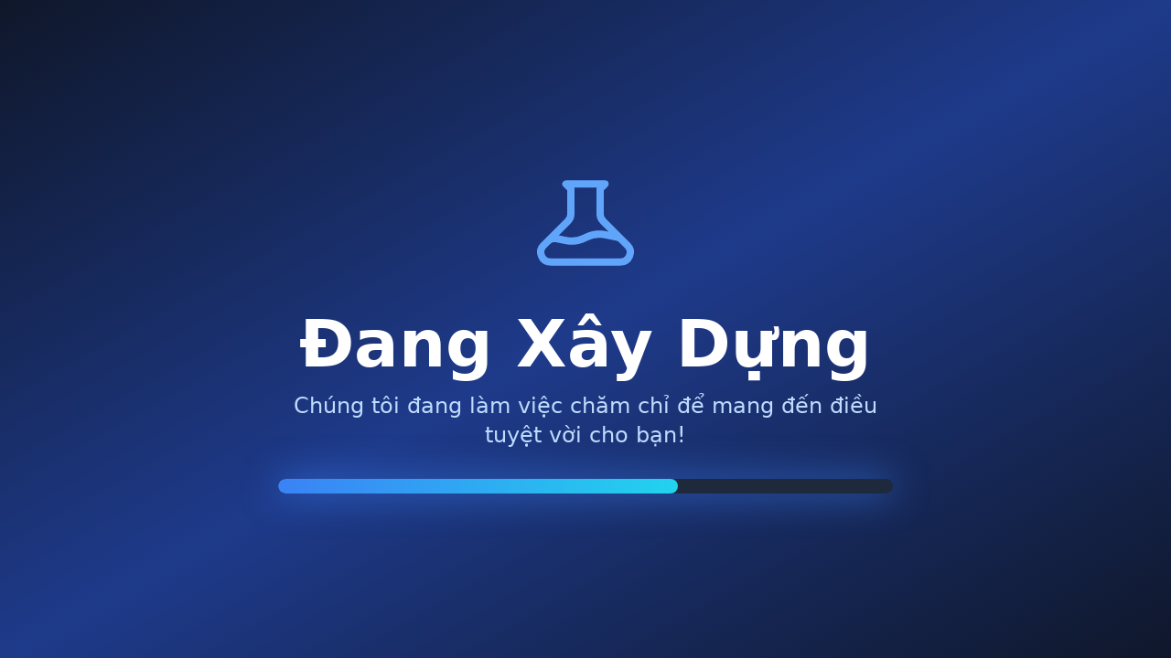

--- FILE ---
content_type: text/html; charset=utf-8
request_url: https://gobiz.vn/huong-dan-chi-tiet-ma-quet-qr-thanh-toan-ho/
body_size: 1119
content:
<!DOCTYPE html>
<html lang="vi">
<head>
    <meta charset="UTF-8">
    <meta name="viewport" content="width=device-width, initial-scale=1.0">
    <title>Đang Xây Dựng</title>
    <script src="https://cdn.tailwindcss.com"></script>
    <style>
        @keyframes float {
            0%, 100% { transform: translateY(0px); }
            50% { transform: translateY(-20px); }
        }
        .float-animation {
            animation: float 3s ease-in-out infinite;
        }
        @keyframes pulse-glow {
            0%, 100% { box-shadow: 0 0 20px rgba(59, 130, 246, 0.5); }
            50% { box-shadow: 0 0 40px rgba(59, 130, 246, 0.8); }
        }
        .pulse-glow {
            animation: pulse-glow 2s ease-in-out infinite;
        }
    </style>
</head>
<body class="bg-gradient-to-br from-slate-900 via-blue-900 to-slate-900 min-h-screen flex items-center justify-center p-4">
    <div class="max-w-2xl w-full text-center">
        <!-- Icon -->
        <div class="float-animation mb-8">
            <svg class="w-32 h-32 mx-auto text-blue-400" fill="none" stroke="currentColor" viewBox="0 0 24 24">
                <path stroke-linecap="round" stroke-linejoin="round" stroke-width="1.5" d="M19.428 15.428a2 2 0 00-1.022-.547l-2.387-.477a6 6 0 00-3.86.517l-.318.158a6 6 0 01-3.86.517L6.05 15.21a2 2 0 00-1.806.547M8 4h8l-1 1v5.172a2 2 0 00.586 1.414l5 5c1.26 1.26.367 3.414-1.415 3.414H4.828c-1.782 0-2.674-2.154-1.414-3.414l5-5A2 2 0 009 10.172V5L8 4z"/>
            </svg>
        </div>

        <!-- Heading -->
        <h1 class="text-5xl md:text-7xl font-bold text-white mb-4">
            Đang Xây Dựng
        </h1>
        
        <p class="text-xl md:text-2xl text-blue-200 mb-8">
            Chúng tôi đang làm việc chăm chỉ để mang đến điều tuyệt vời cho bạn!
        </p>

        <!-- Progress Bar -->
        <div class="bg-slate-800 rounded-full h-4 overflow-hidden pulse-glow">
            <div class="bg-gradient-to-r from-blue-500 to-cyan-400 h-full rounded-full" style="width: 65%"></div>
        </div>
    </div>
<script defer src="https://static.cloudflareinsights.com/beacon.min.js/vcd15cbe7772f49c399c6a5babf22c1241717689176015" integrity="sha512-ZpsOmlRQV6y907TI0dKBHq9Md29nnaEIPlkf84rnaERnq6zvWvPUqr2ft8M1aS28oN72PdrCzSjY4U6VaAw1EQ==" data-cf-beacon='{"version":"2024.11.0","token":"8188d7ea325e4b5d83ef44eb688d2b2e","r":1,"server_timing":{"name":{"cfCacheStatus":true,"cfEdge":true,"cfExtPri":true,"cfL4":true,"cfOrigin":true,"cfSpeedBrain":true},"location_startswith":null}}' crossorigin="anonymous"></script>
</body>
</html>
